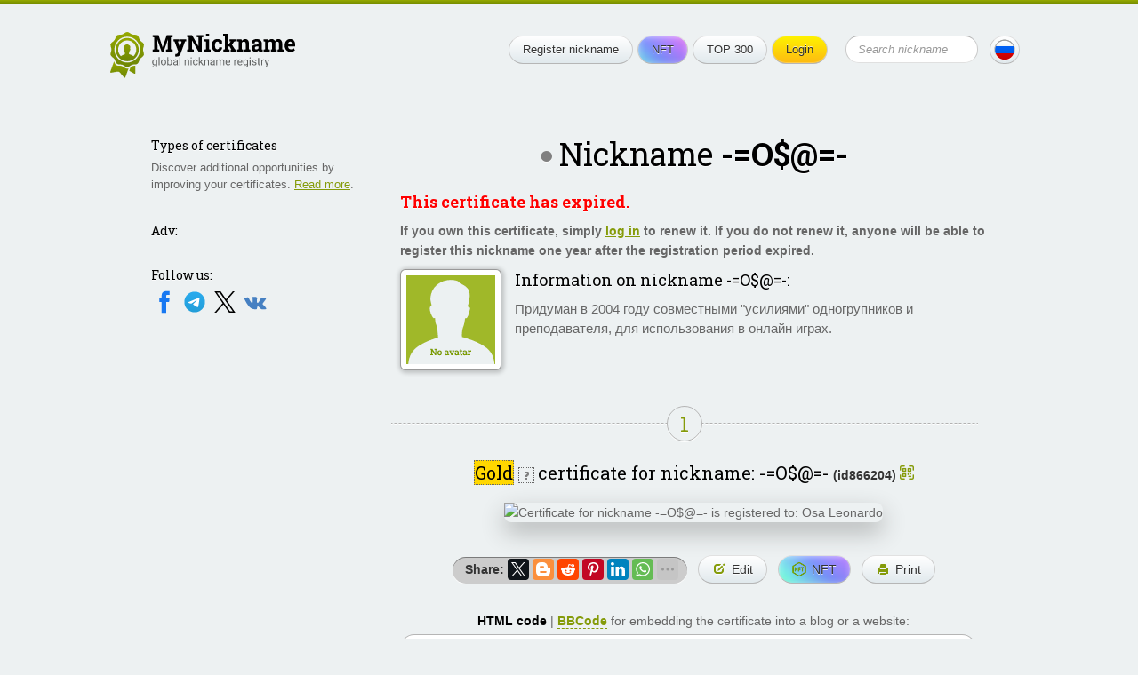

--- FILE ---
content_type: text/html; charset=UTF-8
request_url: https://mynickname.com/id866204
body_size: 6163
content:
<!DOCTYPE HTML>
<html lang="en">
<head>


<meta http-equiv="Content-Type" content="text/html; charset=UTF-8">
<meta name="viewport" content="width=600, initial-scale=0.5, user-scalable=1"/>
<link rel="canonical" href="https://mynickname.com/id866204" />
<link rel="alternate" href="https://mynickname.com/id866204" hreflang="x-default" />
<link rel="alternate" href="https://mynickname.com/en/id866204" hreflang="en" />
<link rel="alternate" href="https://mynickname.com/ru/id866204" hreflang="ru" />

<link rel="icon" href="https://mynickname.com/favicon.svg" type="image/svg+xml">
<link rel="apple-touch-icon" sizes="180x180" href="https://mynickname.com/apple-touch-icon.png">
<link rel="icon" type="image/png" sizes="32x32" href="https://mynickname.com/favicon-32x32.png">
<link rel="icon" type="image/png" sizes="16x16" href="https://mynickname.com/favicon-16x16.png">
<link rel="manifest" href="https://mynickname.com/site.webmanifest">
<link rel="mask-icon" href="https://mynickname.com/safari-pinned-tab.svg" color="#4d6400">
<meta name="msapplication-TileColor" content="#00a300">
<meta name="theme-color" content="#ffffff">

<link href="https://mynickname.com/css/style.css" rel="stylesheet" type="text/css">
<!--[if lte IE 7]><link href="/css/ie7.css" rel="stylesheet" type="text/css" /><![endif]-->
<!--[if lte IE 8]>
<script type="text/javascript" src="/js/PIE.js"></script>
<script type="text/javascript" src="/js/html5support.js"></script>
<![endif]-->
<script src="https://ajax.googleapis.com/ajax/libs/jquery/1.12.4/jquery.min.js"></script>

<script type="text/javascript" src="https://mynickname.com/js/jquery.placeholder.min.js"></script>

<script type="text/javascript" src="https://mynickname.com/js/sticky-sidebar/ResizeSensor.js"></script>
<script type="text/javascript" src="https://mynickname.com/js/sticky-sidebar/sticky-sidebar.js"></script>
<script type="text/javascript" src="https://mynickname.com/js/jquery.main.js"></script>

<title>Nickname -=O$@=-, certificate for username -=O$@=-</title>
<meta name="description" content="Nickname -=O$@=- is registered to Osa Leonardo. Certificate for the nickname -=O$@=-" />

<script src="//ajax.googleapis.com/ajax/libs/jqueryui/1.14.1/jquery-ui.min.js"></script>
<link href="//ajax.googleapis.com/ajax/libs/jqueryui/1.14.1/themes/south-street/jquery-ui.min.css" rel="stylesheet" type="text/css">

<!-- Put this script tag to the <head> of your page -->
<script type="text/javascript" src="//vk.com/js/api/openapi.js?133"></script>

<meta property="og:type" content="website">
<meta property="og:title" content="Nickname -=O$@=-, certificate for username -=O$@=-" />
<meta property="og:description" content="Nickname -=O$@=- is registered to Osa Leonardo. Certificate for the nickname -=O$@=-">
<meta property="og:url" content="https://mynickname.com/id866204" />
<meta property="og:image" content="https://mynickname.com/img.php?id=866204" />
<link rel="image_src" href="https://mynickname.com/img.php?id=866204" />

<script type="text/javascript" src="/js/nickname.js"></script>

<script type="text/javascript" src="/js/flip/jquery.flip.min.js"></script>


<link href='https://fonts.googleapis.com/css?family=Roboto+Slab:400,700&amp;subset=latin,cyrillic' rel='stylesheet' type='text/css' />

<!-- Google Tag Manager -->
<script>(function(w,d,s,l,i){w[l]=w[l]||[];w[l].push({'gtm.start':
new Date().getTime(),event:'gtm.js'});var f=d.getElementsByTagName(s)[0],
j=d.createElement(s),dl=l!='dataLayer'?'&l='+l:'';j.async=true;j.src=
'https://www.googletagmanager.com/gtm.js?id='+i+dl;f.parentNode.insertBefore(j,f);
})(window,document,'script','dataLayer','GTM-MCLCLNQ');</script>
<!-- End Google Tag Manager -->

<!-- Yandex.RTB -->
<script>window.yaContextCb=window.yaContextCb||[]</script>
<script src="https://yandex.ru/ads/system/context.js" async></script>

<script src="https://cdn.onesignal.com/sdks/OneSignalSDK.js" async=""></script>
<script>
  var OneSignal = window.OneSignal || [];
  OneSignal.push(function() {
    OneSignal.init({
      appId: "75b1d4c6-0a71-4afe-ba4a-1b42675d3b50",
      promptOptions: {
        actionMessage: "We can send notifications about changes in your certificate and new features.",
        acceptButtonText: "Ok",
        cancelButtonText: "No, thanks"
      }
    });
    OneSignal.showSlidedownPrompt();
  });
</script>

</head>
<body>

<!-- Google Tag Manager (noscript) -->
<noscript><iframe src="https://www.googletagmanager.com/ns.html?id=GTM-MCLCLNQ"
height="0" width="0" style="display:none;visibility:hidden"></iframe></noscript>
<!-- End Google Tag Manager (noscript) -->

<div class="wrapper">
	<div class="container">

		<header class="header">
			<div class="logo"><a href="https://mynickname.com"><img src="https://mynickname.com/img/logo-en.svg" width="247" height="61" alt="MyNickname"></a></div>
			<div class="r"> <span class="btn menu-toggle"><span><strong>Open menu</strong><em>Close menu</em></span></span>
				<div class="head-hold">
					<ul class="menu">
						<li><a class="btn" href="https://mynickname.com">Register nickname</a></li>						<li><a class="btn nft" href="https://mynickname.com/nft">NFT</a></li>
						<li><a class="btn" href="https://mynickname.com/wall">TOP 300</a></li>
						<li>
<a class="btn yellow" href="https://mynickname.com/login">Login</a>						</li>
					</ul>
					<!-- end .menu-->

					<form class="search" action="https://mynickname.com/search" method="get">
						<fieldset>
						<input value="" type="submit">
						<div class="input">
							<input name="q" placeholder="Search nickname" type="text">
						</div>
						</fieldset>
					</form>
					<!-- end .search-->
				</div>
				<!-- end .head-hold-->
				<a class="btn lang" href="https://mynickname.com/ru/id866204"><span class="bg-ru"></span></a>
			</div>
			<!-- end .r-->
		</header>
		<!-- end .header-->
    <div class="content">
		<div id="sidebar" class="aside">

			<div class="side-block">
<h4>Types of certificates</h4><p>Discover additional opportunities by improving your certificates. <a href="https://mynickname.com/examples">Read more</a>.</p>			</div>
			<!-- end .side-block-->


			<div class="side-block">
				<h4>Adv:</h4>
<!-- Yandex.RTB R-A-1827595-1 -->
<div id="yandex_rtb_R-A-1827595-1"></div>
<script>window.yaContextCb.push(()=>{
  Ya.Context.AdvManager.render({
    renderTo: 'yandex_rtb_R-A-1827595-1',
    blockId: 'R-A-1827595-1'
  })
})</script>
			</div>
			<!-- end .side-block-->

			<div class="side-block last social-medias">
				<h4>Follow us:</h4>
                                <a target="_blank" rel="nofollow" href="https://www.facebook.com/nickname.registry/"><img src="https://mynickname.com/img/icons/social/facebook.svg" alt="Facebook" /></a>
                                <a target="_blank" rel="nofollow" href="https://t.me/mynickname_com"><img src="https://mynickname.com/img/icons/social/telegram.svg" alt="Telegram" /></a>
                                <a target="_blank" rel="nofollow" href="https://x.com/mynickname_com"><img src="https://mynickname.com/img/icons/social/x.svg" alt="X" /></a>
                                <a target="_blank" rel="nofollow" href="https://vk.com/mynickname_com"><img src="https://mynickname.com/img/icons/social/vk.svg" alt="VK" /></a>
                                <br><br>
			</div>
			<!-- end .side-block-->

		</div>
		<!-- end .aside-->		<div class="mainContent">
<div class="nick-info vcard" data-id="866204" data-nickname="-=O$@=-" data-nickname-urlencode="-%3DO%24%40%3D-" data-nickname-urlencode20="-%3DO%24%40%3D-" data-view-id="69506a32874b7" data-slug="id866204" data-lang="en" data-tt="6" data-countt="9">
        <h1 class="big-text center offline" title="User offline">Nickname <span class="nickname">-=O$@=-</span></h1>
	<!-- end .big-text-->
	<span class="fn hidden">Osa Leonardo</span>
	<span class="url hidden">https://mynickname.com/id866204</span>




<h3 class="red bold">This certificate has expired.</h3>
            <p class="bold">If you own this certificate, simply <a href="https://mynickname.com/login">log in</a> to renew it. If you do not renew it, anyone will be able to register this nickname one year after the registration period expired.</p>
	<div class="info">

		<div class="ava file">
<img src="https://mynickname.com/img/no-avatar-en.gif" alt="Upload an avatar" />		</div>
		<!-- end .ava-->
<h3>Information on nickname <span class="fn nickname">-=O$@=-</span>:</h3><p class="note">Придуман в 2004 году совместными "усилиями" одногрупников и преподавателя, для использования в онлайн играх.</p>	</div>
	<!-- end .info-->






<div id="social_tooltip_content" class="hidden">
	<p>Color shows how well the nickname matches the external account:</p>
	<ul>
		<li class="yellow bold">full match</li>
		<li class="green">partial match</li>
		<li class="black">no match</li>
	</ul>
	<p>Matches are also taken into account when calculating rankings (TOP 300).</p>
	<hr />
	<p><small>See also:<br /> <a target="_blank" href="/faq#how-to-socials">How to set a nickname in different social networks</a></small></p>
</div>


</div>
<!-- end .nick-info-->



<div id="certificate_tooltip_content" class="hidden">

	<p class="bold">Collect certificate views to upgrade its level:</p>
	<ul class="no-bullet">
		<li><span style="color:#ffffff; background-color:#0a3140; padding:0 2px">Legendary</span> <small>100,000+ views</small></li>
		<li><span style="color:#ffffff; background-color:#00add8; padding:0 2px">Diamond</span> <small>10,000–99,999 views</small></li>
		<li><span style="color:#ffffff; background-color:CornflowerBlue; padding:0 2px">Platinum</span> <small>1,000–9,999 views</small></li>
		<li><span style="background-color:Gold; padding:0 2px">Gold</span> <span class="bold green">&#8592; You are here!</span></li>
		<li><span style="color:#ffffff; background-color:#a2a6a9; padding:0 2px">Silver</span> <small>10–99 views</small></li>
		<li><span style="color:#ffffff; background-color:#c1924e; padding:0 2px">Wooden</span> <small>less than 10 views</small></li>
	</ul>
	<p><a target="_blank" href="/examples">All nickname certificate levels and features</a></p>
	<hr />
	<p>
		<small>See also:<br />
			<a target="_blank" href="/faq#how-to-embed">How to embed certificate on website or social network</a><br />
		</small>
	</p>
</div>

	<div class="title-line"><span class="green">1</span></div>
	<!-- end .title-line-->
<p class="nickname-level-header center">
	<span class="big">
		<span class="help certificate-help ui-icon-help" title="You now have a..." style="background-color:Gold">Gold</span>
	</span>
	<span class="help certificate-help ui-icon ui-icon-help" title="You now have a...">?</span>
	<span class="big">certificate for nickname: -=O$@=-</span> <strong class="uid">(id866204)</strong>
        <a class="qr-link"></a>
</p>


	<div id="qr-dialog" title="Nickname Page QR Code"></div>



	<div class="sertif-hold">
            <img title="" width="640" height="394" src="https://mynickname.com/img.php?id=866204&amp;sert=1&amp;lang=2&amp;vid=69506a32874b7" alt="Certificate for nickname -=O$@=- is registered to: Osa Leonardo" />
        </div>
	<!-- end .sertif-hold-->

	<ul class="actions">
		<li class="share">
			<strong style="float:left; padding:4px">Share:</strong>
			<script src="https://yastatic.net/share2/share.js"></script>
                        <div style="float:right" id="ya_share" class="ya-share2" data-lang="en" data-services="facebook,twitter,blogger,reddit,pinterest,linkedin,whatsapp,telegram,viber,skype,vkontakte,odnoklassniki,moimir,lj" data-image="https://mynickname.com/img.php?id=866204&1766877746" data-limit="6"></div>
		</li>
		<li><a class="btn" rel="nofollow" href="https://mynickname.com/edit/866204"><span class="link-edit">Edit</span></a></li>
                <li><a class="btn nft" title="Create NFT" rel="nofollow" href="/nft/866204"><span class="link-nft">NFT</span></a></li>		<li><a class="btn" title="Certificate print version" rel="nofollow" target="_blank" href="/print.php?id=866204&amp;lang=2"><span class="link-print">Print</span></a></li>
	</ul>
	<!-- end .actions-->


	<p class="center"><strong class="cert html underdash active">HTML code</strong> | <strong class="cert bbcode underdash">BBCode</strong> for embedding the certificate into a blog or a website:</p>
	<textarea id="cert-codehtml" class="copy-code" onclick="this.focus(); this.select();">&lt;a href="https://mynickname.com/id866204"&gt;&lt;img src="https://mynickname.com/img.php?id=866204&amp;sert=1" alt="Certificate for nickname -=O$@=-, is registered to: Osa Leonardo" border="0" /&gt;&lt;/a&gt;&lt;br /&gt;&lt;a href="https://mynickname.com"&gt;Nickname&lt;/a&gt;</textarea>
	<textarea id="cert-bbcode" class="copy-code hidden" onclick="this.focus(); this.select();">[url=https://mynickname.com/id866204][img]https://mynickname.com/img.php?id=866204&amp;sert=1[/img][/url]</textarea>


<div class="title-line"><span class="green">2</span></div>
<!-- end .title-line-->

	<p class="center"><span class="big">Line bar</span> for forum signature or for embedding into a website:</p>
      <ul class="actions">
        <li><img onclick="changeimg();" width="350" height="19" title="Press to choose another color" style="cursor:pointer" id="line" src="https://mynickname.com/img.php?nick=-%3DO%24%40%3D-&amp;sert=2&text=t4" alt="Nickname -=O$@=- is registered" /></li>
        <li><a onclick="changeimg();" class="btn"><span class="link-color">Change color</span></a></li>
        <li><a onclick="changetext();" class="btn"><span class="link-edit">Change text</span></a></li>
      </ul>
	<!-- end .actions-->

	<p class="center"><strong class="line bbcode underdash active">BBCode</strong> | <strong class="line html underdash">HTML code</strong> for embedding the line into a forum signature:</p>
	<textarea id="bbcode" class="copy-code" onclick="this.focus(); this.select();">[url=https://mynickname.com/id866204][img]https://mynickname.com/forumt4/-%3DO%24%40%3D-.gif[/img][/url]</textarea>
	<textarea id="codehtml" class="copy-code hidden" onclick="this.focus(); this.select();">&lt;a href="https://mynickname.com/id866204"&gt;&lt;img src="https://mynickname.com/img.php?nick=-%3DO%24%40%3D-&amp;sert=2&amp;text=t4" alt="Nickname -=O$@=- is registered!" border="0" /&gt;&lt;/a&gt;</textarea>


<div class="title-line"><span class="green">3</span></div>
<!-- end .title-line-->


	<p class="center"><span class="big">A brick</span> <img style="border:#ded4b3 1px solid" src="https://mynickname.com/img.php?nick=-%3DO%24%40%3D-&amp;sert=3" alt="Brick with text -=O$@=-" /> on the Walls of Nicknames (TOP 300 rankings).
	<span class="help ui-icon ui-icon-help" title="Updated every 24 hours. Changes in the last 24 hours are indicated in brackets.">?</span></p>

<ul>
<li><a href="/wall">Overall ranking</a> <strong>498,330th</strong> place (<span class="green">&uarr;1026623</span>)</li>
</ul>
	<p>To make your brick appear on the walls, improve its rating. <a target="_blank" href="/wall#rating">More details</a>.</p>

<div class="hr"></div>

	<div class="code-copy">
		<p class="center"><span class="big">What's next?</span> Send a link to a friend:<br />
		<textarea class="copy-code-small" onclick="this.focus(); this.select();">I registered my nickname: https://mynickname.com/id866204</textarea></p>
	</div>
	<!-- end .code-copy-->

<br class="clearfloat" />

<!-- Yandex.RTB R-A-1827595-2 -->
<div id="yandex_rtb_R-A-1827595-2"></div>
<script>window.yaContextCb.push(()=>{
  Ya.Context.AdvManager.render({
    renderTo: 'yandex_rtb_R-A-1827595-2',
    blockId: 'R-A-1827595-2'
  })
})</script>
<br>


		</div>
		<!-- end .mainContent-->

    </div>
    <!-- end .content-->
    <div class="footer-place"></div>
  </div>
  <!-- end .container-->
  <div class="topline"></div>
</div>
<!-- end .wrapper-->

<footer class="footer">
    <div class="bg-t"></div>
    <div class="bg">
        <div class="container">
            <div class="l">
                <div class="logo"><a href="https://mynickname.com"><img src="https://mynickname.com/img/logo-white-en.svg" width="245" height="61" alt="MyNickname"></a></div>
                <!-- end .logo--> 
                <div class="copywrite">
                    <a href="https://mynickname.com">MyNickname</a> | <a href="https://mynickname.com/changelog">v. 1.2.3</a>
                    <p>© 2010–2025                    <p><a href="https://mynickname.com/privacy">Privacy Policy</a></p>
                </div>
            </div>
            <!-- end .l-->
            <div class="r">
                <nav class="bmenu">
                    <h6>Project</h6>
                    <ul>
                        <li><a href="https://mynickname.com/project">About</a></li>
                        <li><a href="https://mynickname.com/faq">FAQ</a></li>
                        <li><a href="https://mynickname.com/rules">Rules</a></li>
                        <li class="app"><a target="_blank" rel="nofollow" href="https://play.google.com/store/apps/details?id=com.rnnickname"><img src="https://mynickname.com/img/icons/app/google-play-en.svg" alt="Get it on Google Play" /></a></li>
                        <li class="app"><a target="_blank" rel="nofollow" href="https://apps.apple.com/us/app/mynickname/id1503348198?l=en"><img src="https://mynickname.com/img/icons/app/app-store-en.svg" alt="Download on the App Store" /></a></li>
                    </ul>
                </nav>
                <!-- end .bmenu-->
                <nav class="bmenu">
                    <h6>Nickname</h6>
                    <ul>
                        <li><a href="https://mynickname.com/about">What is nickname?</a></li>
                        <li><a href="https://mynickname.com/nft">Nickname NFT</a></li>
                        <li><a href="https://mynickname.com/generate">Nickname generator</a></li>
                        <li><a href="https://mynickname.com/tags">Compilations</a></li>
                        <li><a href="https://mynickname.com/examples">Certificates</a></li>
                        <li><a href="https://mynickname.com/wall">TOP 300</a></li>
                        <li><a href="https://mynickname.com/analytics">Analytics</a></li>
                    </ul>
                </nav>
                <!-- end .bmenu-->
                <nav class="bmenu">
                    <h6>Contact</h6>
                    <ul>
                        <li class="social-medias">
                            Follow us:<br />
                            <a target="_blank" rel="nofollow" href="https://www.facebook.com/nickname.registry/"><img src="https://mynickname.com/img/icons/social/facebook.svg" alt="Facebook" /></a>
                            <a target="_blank" rel="nofollow" href="https://t.me/mynickname_com"><img src="https://mynickname.com/img/icons/social/telegram.svg" alt="Telegram" /></a>
                            <a target="_blank" rel="nofollow" href="https://x.com/mynickname_com"><img src="https://mynickname.com/img/icons/social/x.svg" alt="X" /></a>
                            <a target="_blank" rel="nofollow" href="https://vk.com/mynickname_com"><img src="https://mynickname.com/img/icons/social/vk.svg" alt="VK" /></a>
                        </li>
                        <li><a href="https://mynickname.com/advertisement">Advertise</a></li>
                        <li><a href="https://mynickname.com/contact">Contact</a></li>
                    </ul>
                </nav>
                <!-- end .bmenu-->
                <nav class="bmenu">
                    <h6>Developers</h6>
                    <ul>
                        <li><a target="_blank" href="https://dev.mynickname.com">Developer Platform</a></li>
                        <li><a href="https://mynickname.com/api">API</a></li>
                    </ul>
                </nav>
                <!-- end .bmenu-->
                            </div>
            <!-- end .r--> 

        </div>
        <!-- end .container--> 
    </div>
    <!-- end .bg--> 
</footer>
<!-- end .footer-->
<script>
$.post("/inc/ajax/set_user_browser_JS_info.php", {user_browser_JS_info:getUserBrowserJSInfo()});
</script>



</body>
</html>

--- FILE ---
content_type: application/javascript; charset=UTF-8
request_url: https://mynickname.com/js/sticky-sidebar/sticky-sidebar.js
body_size: 7389
content:
(function (global, factory) {
    typeof exports === 'object' && typeof module !== 'undefined' ? factory(exports) :
    typeof define === 'function' && define.amd ? define(['exports'], factory) :
    (factory((global.StickySidebar = {})));
}(this, (function (exports) {
    'use strict';

    var commonjsGlobal = typeof window !== 'undefined' ? window : typeof global !== 'undefined' ? global : typeof self !== 'undefined' ? self : {};



    function unwrapExports(x)
    {
        return x && x.__esModule && Object.prototype.hasOwnProperty.call(x, 'default') ? x['default'] : x;
    }

    function createCommonjsModule(fn, module)
    {
        return module = { exports: {} }, fn(module, module.exports), module.exports;
    }

    var stickySidebar = createCommonjsModule(function (module, exports) {
        (function (global, factory) {
            if (typeof undefined === "function" && undefined.amd) {
                undefined(['exports'], factory);
            } else {
                factory(exports);
            }
        })(commonjsGlobal, function (exports) {
            Object.defineProperty(exports, "__esModule", {
                value: true
            });

            function _classCallCheck(instance, Constructor)
            {
                if (!(instance instanceof Constructor)) {
                    throw new TypeError("Cannot call a class as a function");
                }
            }

            var _createClass = function () {
                function defineProperties(target, props)
                {
                    for (var i = 0; i < props.length; i++) {
                        var descriptor = props[i];
                        descriptor.enumerable = descriptor.enumerable || false;
                        descriptor.configurable = true;
                        if ("value" in descriptor) {
                            descriptor.writable = true;
                        }
                        Object.defineProperty(target, descriptor.key, descriptor);
                    }
                }

                return function (Constructor, protoProps, staticProps) {
                    if (protoProps) {
                        defineProperties(Constructor.prototype, protoProps);
                    }
                    if (staticProps) {
                        defineProperties(Constructor, staticProps);
                    }
                    return Constructor;
                };
            }();

          /**
           * Sticky Sidebar JavaScript Plugin.
           * @version 3.3.4
           * @author Ahmed Bouhuolia <a.bouhuolia@gmail.com>
           * @license The MIT License (MIT)
           */
            var StickySidebar = function () {

              // ---------------------------------
              // # Define Constants
              // ---------------------------------
              //
                var EVENT_KEY = '.stickySidebar';
                var DEFAULTS = {
                  /**
                   * Additional top spacing of the element when it becomes sticky.
                   * @type {Numeric|Function}
                   */
                    topSpacing: 0,

                  /**
                   * Additional bottom spacing of the element when it becomes sticky.
                   * @type {Numeric|Function}
                   */
                    bottomSpacing: 0,

                  /**
                   * Container sidebar selector to know what the beginning and end of sticky element.
                   * @type {String|False}
                   */
                    containerSelector: false,

                  /**
                   * Inner wrapper selector.
                   * @type {String}
                   */
                    innerWrapperSelector: '.inner-wrapper-sticky',

                  /**
                   * The name of CSS class to apply to elements when they have become stuck.
                   * @type {String|False}
                   */
                    stickyClass: 'is-affixed',

                  /**
                   * Detect when sidebar and its container change height so re-calculate their dimensions.
                   * @type {Boolean}
                   */
                    resizeSensor: true,

                  /**
                   * The sidebar returns to its normal position if its width below this value.
                   * @type {Numeric}
                   */
                    minWidth: false
                };

              // ---------------------------------
              // # Class Definition
              // ---------------------------------
              //
              /**
               * Sticky Sidebar Class.
               * @public
               */

                var StickySidebar = function () {

                  /**
                   * Sticky Sidebar Constructor.
                   * @constructor
                   * @param {HTMLElement|String} sidebar - The sidebar element or sidebar selector.
                   * @param {Object} options - The options of sticky sidebar.
                   */
                    function StickySidebar(sidebar)
                    {
                        var _this = this;

                        var options = arguments.length > 1 && arguments[1] !== undefined ? arguments[1] : {};

                        _classCallCheck(this, StickySidebar);

                        this.options = StickySidebar.extend(DEFAULTS, options);

                  // Sidebar element query if there's no one, throw error.
                        this.sidebar = 'string' === typeof sidebar ? document.querySelector(sidebar) : sidebar;
                        if ('undefined' === typeof this.sidebar) {
                            throw new Error("There is no specific sidebar element.");
                        }

                        this.sidebarInner = false;
                        this.container = this.sidebar.parentElement;

                  // Current Affix Type of sidebar element.
                        this.affixedType = 'STATIC';
                        this.direction = 'down';
                        this.support = {
                            transform: false,
                            transform3d: false
                        };

                        this._initialized = false;
                        this._reStyle = false;
                        this._breakpoint = false;

                  // Dimensions of sidebar, container and screen viewport.
                        this.dimensions = {
                            translateY: 0,
                            maxTranslateY: 0,
                            topSpacing: 0,
                            lastTopSpacing: 0,
                            bottomSpacing: 0,
                            lastBottomSpacing: 0,
                            sidebarHeight: 0,
                            sidebarWidth: 0,
                            containerTop: 0,
                            containerHeight: 0,
                            viewportHeight: 0,
                            viewportTop: 0,
                            lastViewportTop: 0
                        };

                  // Bind event handlers for referencability.
                        ['handleEvent'].forEach(function (method) {
                              _this[method] = _this[method].bind(_this);
                        });

                  // Initialize sticky sidebar for first time.
                        this.initialize();
                    }

                  /**
                   * Initializes the sticky sidebar by adding inner wrapper, define its container,
                   * min-width breakpoint, calculating dimensions, adding helper classes and inline style.
                   * @private
                   */


                    _createClass(StickySidebar, [{
                        key: 'initialize',
                        value: function initialize()
                        {
                            var _this2 = this;

                            this._setSupportFeatures();

                            // Get sticky sidebar inner wrapper, if not found, will create one.
                            if (this.options.innerWrapperSelector) {
                                this.sidebarInner = this.sidebar.querySelector(this.options.innerWrapperSelector);

                                if (null === this.sidebarInner) {
                                    this.sidebarInner = false;
                                }
                            }

                            if (!this.sidebarInner) {
                                var wrapper = document.createElement('div');
                                wrapper.setAttribute('class', 'inner-wrapper-sticky');
                                this.sidebar.appendChild(wrapper);

                                while (this.sidebar.firstChild != wrapper) {
                                    wrapper.appendChild(this.sidebar.firstChild);
                                }this.sidebarInner = this.sidebar.querySelector('.inner-wrapper-sticky');
                            }

                            // Container wrapper of the sidebar.
                            if (this.options.containerSelector) {
                                var containers = document.querySelectorAll(this.options.containerSelector);
                                containers = Array.prototype.slice.call(containers);

                                containers.forEach(function (container, item) {
                                    if (!container.contains(_this2.sidebar)) {
                                        return;
                                    }
                                    _this2.container = container;
                                });

                                if (!containers.length) {
                                    throw new Error("The container does not contains on the sidebar.");
                                }
                            }

                        // If top/bottom spacing is not function parse value to integer.
                            if ('function' !== typeof this.options.topSpacing) {
                                this.options.topSpacing = parseInt(this.options.topSpacing) || 0;
                            }

                            if ('function' !== typeof this.options.bottomSpacing) {
                                this.options.bottomSpacing = parseInt(this.options.bottomSpacing) || 0;
                            }

                    // Breakdown sticky sidebar if screen width below `options.minWidth`.
                            this._widthBreakpoint();

                    // Calculate dimensions of sidebar, container and viewport.
                            this.calcDimensions();

                    // Affix sidebar in proper position.
                            this.stickyPosition();

                    // Bind all events.
                            this.bindEvents();

                    // Inform other properties the sticky sidebar is initialized.
                            this._initialized = true;
                        }
                    }, {
                        key: 'bindEvents',
                        value: function bindEvents()
                        {
                              window.addEventListener('resize', this, { passive: true, capture: false });
                              window.addEventListener('scroll', this, { passive: true, capture: false });

                              this.sidebar.addEventListener('update' + EVENT_KEY, this);

                            if (this.options.resizeSensor && 'undefined' !== typeof ResizeSensor) {
                                new ResizeSensor(this.sidebarInner, this.handleEvent);
                                new ResizeSensor(this.container, this.handleEvent);
                            }
                        }
                    }, {
                        key: 'handleEvent',
                        value: function handleEvent(event)
                        {
                              this.updateSticky(event);
                        }
                    }, {
                        key: 'calcDimensions',
                        value: function calcDimensions()
                        {
                            if (this._breakpoint) {
                                return;
                            }
                            var dims = this.dimensions;

                            // Container of sticky sidebar dimensions.
                            dims.containerTop = StickySidebar.offsetRelative(this.container).top;
                            dims.containerHeight = this.container.clientHeight;
                            dims.containerBottom = dims.containerTop + dims.containerHeight;

                            // Sidebar dimensions.
                            dims.sidebarHeight = this.sidebarInner.offsetHeight;
                            dims.sidebarWidth = this.sidebarInner.offsetWidth;

                            // Screen viewport dimensions.
                            dims.viewportHeight = window.innerHeight;

                            // Maximum sidebar translate Y.
                            dims.maxTranslateY = dims.containerHeight - dims.sidebarHeight;

                            this._calcDimensionsWithScroll();
                        }
                    }, {
                        key: '_calcDimensionsWithScroll',
                        value: function _calcDimensionsWithScroll()
                        {
                              var dims = this.dimensions;

                              dims.sidebarLeft = StickySidebar.offsetRelative(this.sidebar).left;

                              dims.viewportTop = document.documentElement.scrollTop || document.body.scrollTop;
                              dims.viewportBottom = dims.viewportTop + dims.viewportHeight;
                              dims.viewportLeft = document.documentElement.scrollLeft || document.body.scrollLeft;

                              dims.topSpacing = this.options.topSpacing;
                              dims.bottomSpacing = this.options.bottomSpacing;

                            if ('function' === typeof dims.topSpacing) {
                                dims.topSpacing = parseInt(dims.topSpacing(this.sidebar)) || 0;
                            }

                            if ('function' === typeof dims.bottomSpacing) {
                                dims.bottomSpacing = parseInt(dims.bottomSpacing(this.sidebar)) || 0;
                            }

                            if ('VIEWPORT-TOP' === this.affixedType) {
                              // Adjust translate Y in the case decrease top spacing value.
                                if (dims.topSpacing < dims.lastTopSpacing) {
                                    dims.translateY += dims.lastTopSpacing - dims.topSpacing;
                                    this._reStyle = true;
                                }
                            } else if ('VIEWPORT-BOTTOM' === this.affixedType) {
                  // Adjust translate Y in the case decrease bottom spacing value.
                                if (dims.bottomSpacing < dims.lastBottomSpacing) {
                                    dims.translateY += dims.lastBottomSpacing - dims.bottomSpacing;
                                    this._reStyle = true;
                                }
                            }

                            dims.lastTopSpacing = dims.topSpacing;
                            dims.lastBottomSpacing = dims.bottomSpacing;
                        }
                    }, {
                        key: 'isSidebarFitsViewport',
                        value: function isSidebarFitsViewport()
                        {
                              var dims = this.dimensions;
                              var offset = this.scrollDirection === 'down' ? dims.lastBottomSpacing : dims.lastTopSpacing;
                              return this.dimensions.sidebarHeight + offset < this.dimensions.viewportHeight;
                        }
                    }, {
                        key: 'observeScrollDir',
                        value: function observeScrollDir()
                        {
                              var dims = this.dimensions;
                            if (dims.lastViewportTop === dims.viewportTop) {
                                return;
                            }

                            var furthest = 'down' === this.direction ? Math.min : Math.max;

                            // If the browser is scrolling not in the same direction.
                            if (dims.viewportTop === furthest(dims.viewportTop, dims.lastViewportTop)) {
                                this.direction = 'down' === this.direction ? 'up' : 'down';
                            }
                        }
                    }, {
                        key: 'getAffixType',
                        value: function getAffixType()
                        {
                              this._calcDimensionsWithScroll();
                              var dims = this.dimensions;
                              var colliderTop = dims.viewportTop + dims.topSpacing;
                              var affixType = this.affixedType;

                            if (colliderTop <= dims.containerTop || dims.containerHeight <= dims.sidebarHeight) {
                                dims.translateY = 0;
                                affixType = 'STATIC';
                            } else {
                                affixType = 'up' === this.direction ? this._getAffixTypeScrollingUp() : this._getAffixTypeScrollingDown();
                            }

                        // Make sure the translate Y is not bigger than container height.
                            dims.translateY = Math.max(0, dims.translateY);
                            dims.translateY = Math.min(dims.containerHeight, dims.translateY);
                            dims.translateY = Math.round(dims.translateY);

                            dims.lastViewportTop = dims.viewportTop;
                            return affixType;
                        }
                    }, {
                        key: '_getAffixTypeScrollingDown',
                        value: function _getAffixTypeScrollingDown()
                        {
                            var dims = this.dimensions;
                            var sidebarBottom = dims.sidebarHeight + dims.containerTop;
                            var colliderTop = dims.viewportTop + dims.topSpacing;
                            var colliderBottom = dims.viewportBottom - dims.bottomSpacing;
                            var affixType = this.affixedType;

                            if (this.isSidebarFitsViewport()) {
                                if (dims.sidebarHeight + colliderTop >= dims.containerBottom) {
                                    dims.translateY = dims.containerBottom - sidebarBottom;
                                    affixType = 'CONTAINER-BOTTOM';
                                } else if (colliderTop >= dims.containerTop) {
                                    dims.translateY = colliderTop - dims.containerTop;
                                    affixType = 'VIEWPORT-TOP';
                                }
                            } else {
                                if (dims.containerBottom <= colliderBottom) {
                                    dims.translateY = dims.containerBottom - sidebarBottom;
                                    affixType = 'CONTAINER-BOTTOM';
                                } else if (sidebarBottom + dims.translateY <= colliderBottom) {
                                    dims.translateY = colliderBottom - sidebarBottom;
                                    affixType = 'VIEWPORT-BOTTOM';
                                } else if (dims.containerTop + dims.translateY <= colliderTop && 0 !== dims.translateY && dims.maxTranslateY !== dims.translateY) {
                                    affixType = 'VIEWPORT-UNBOTTOM';
                                }
                            }

                            return affixType;
                        }
                    }, {
                        key: '_getAffixTypeScrollingUp',
                        value: function _getAffixTypeScrollingUp()
                        {
                            var dims = this.dimensions;
                            var sidebarBottom = dims.sidebarHeight + dims.containerTop;
                            var colliderTop = dims.viewportTop + dims.topSpacing;
                            var colliderBottom = dims.viewportBottom - dims.bottomSpacing;
                            var affixType = this.affixedType;

                            if (colliderTop <= dims.translateY + dims.containerTop) {
                                dims.translateY = colliderTop - dims.containerTop;
                                affixType = 'VIEWPORT-TOP';
                            } else if (dims.containerBottom <= colliderBottom) {
                                dims.translateY = dims.containerBottom - sidebarBottom;
                                affixType = 'CONTAINER-BOTTOM';
                            } else if (!this.isSidebarFitsViewport()) {
                                if (dims.containerTop <= colliderTop && 0 !== dims.translateY && dims.maxTranslateY !== dims.translateY) {
                                            affixType = 'VIEWPORT-UNBOTTOM';
                                }
                            }

                            return affixType;
                        }
                    }, {
                        key: '_getStyle',
                        value: function _getStyle(affixType)
                        {
                            if ('undefined' === typeof affixType) {
                                return;
                            }

                            var style = { inner: {}, outer: {} };
                            var dims = this.dimensions;

                            switch (affixType) {
                                case 'VIEWPORT-TOP':
                                    style.inner = { position: 'fixed', top: dims.topSpacing,
                                        left: dims.sidebarLeft - dims.viewportLeft, width: dims.sidebarWidth };
                          break;
                                case 'VIEWPORT-BOTTOM':
                                    style.inner = { position: 'fixed', top: 'auto', left: dims.sidebarLeft,
                                        bottom: dims.bottomSpacing, width: dims.sidebarWidth };
                          break;
                                case 'CONTAINER-BOTTOM':
                                case 'VIEWPORT-UNBOTTOM':
                                    var translate = this._getTranslate(0, dims.translateY + 'px');

                                    if (translate) {
                                        style.inner = { transform: translate };} else {
                                                                      style.inner = { position: 'absolute', top: dims.translateY, width: dims.sidebarWidth };
                                        }
                          break;
                            }

                            switch (affixType) {
                                case 'VIEWPORT-TOP':
                                case 'VIEWPORT-BOTTOM':
                                case 'VIEWPORT-UNBOTTOM':
                                case 'CONTAINER-BOTTOM':
                                    style.outer = { height: dims.sidebarHeight, position: 'relative' };
                                    break;
                            }

                            style.outer = StickySidebar.extend({ height: '', position: '' }, style.outer);
                            style.inner = StickySidebar.extend({ position: 'relative', top: '', left: '',
                                bottom: '', width: '', transform: '' }, style.inner);

                            return style;
                        }
                    }, {
                        key: 'stickyPosition',
                        value: function stickyPosition(force)
                        {
                            if (this._breakpoint) {
                                return;
                            }

                            force = this._reStyle || force || false;

                            var offsetTop = this.options.topSpacing;
                            var offsetBottom = this.options.bottomSpacing;

                            var affixType = this.getAffixType();
                            var style = this._getStyle(affixType);

                            if ((this.affixedType != affixType || force) && affixType) {
                                var affixEvent = 'affix.' + affixType.toLowerCase().replace('viewport-', '') + EVENT_KEY;
                                StickySidebar.eventTrigger(this.sidebar, affixEvent);

                                if ('STATIC' === affixType) {
                                    StickySidebar.removeClass(this.sidebar, this.options.stickyClass);} else {
                                    StickySidebar.addClass(this.sidebar, this.options.stickyClass);
                                    }

                                    for (var key in style.outer) {
                                        var unit = 'number' === typeof style.outer[key] ? 'px' : '';
                                        this.sidebar.style[key] = style.outer[key] + unit;
                                    }

                                    for (var _key in style.inner) {
                                        var _unit = 'number' === typeof style.inner[_key] ? 'px' : '';
                                        this.sidebarInner.style[_key] = style.inner[_key] + _unit;
                                    }

                                    var affixedEvent = 'affixed.' + affixType.toLowerCase().replace('viewport-', '') + EVENT_KEY;
                                    StickySidebar.eventTrigger(this.sidebar, affixedEvent);
                            } else {
                                if (this._initialized) {
                                    this.sidebarInner.style.left = style.inner.left;
                                }
                            }

                            this.affixedType = affixType;
                        }
                    }, {
                        key: '_widthBreakpoint',
                        value: function _widthBreakpoint()
                        {

                            if (window.innerWidth <= this.options.minWidth) {
                                    this._breakpoint = true;
                                    this.affixedType = 'STATIC';

                                    this.sidebar.removeAttribute('style');
                                    StickySidebar.removeClass(this.sidebar, this.options.stickyClass);
                                    this.sidebarInner.removeAttribute('style');
                            } else {
                                    this._breakpoint = false;
                            }
                        }
                    }, {
                        key: 'updateSticky',
                        value: function updateSticky()
                        {
                            var _this3 = this;

                            var event = arguments.length > 0 && arguments[0] !== undefined ? arguments[0] : {};

                            if (this._running) {
                                return;
                            }
                            this._running = true;

                            (function (eventType) {
                                  requestAnimationFrame(function () {
                                    switch (eventType) {
                            // When browser is scrolling and re-calculate just dimensions
                            // within scroll.
                                        case 'scroll':
                                              _this3._calcDimensionsWithScroll();
                                              _this3.observeScrollDir();
                                              _this3.stickyPosition();
                              break;

                            // When browser is resizing or there's no event, observe width
                            // breakpoint and re-calculate dimensions.
                                        case 'resize':
                                        default:
                                                    _this3._widthBreakpoint();
                                                    _this3.calcDimensions();
                                                    _this3.stickyPosition(true);
                              break;
                                    }
                                    _this3._running = false;
                                  });
                            })(event.type);
                        }
                    }, {
                        key: '_setSupportFeatures',
                        value: function _setSupportFeatures()
                        {
                            var support = this.support;

                            support.transform = StickySidebar.supportTransform();
                            support.transform3d = StickySidebar.supportTransform(true);
                        }
                    }, {
                        key: '_getTranslate',
                        value: function _getTranslate()
                        {
                            var y = arguments.length > 0 && arguments[0] !== undefined ? arguments[0] : 0;
                            var x = arguments.length > 1 && arguments[1] !== undefined ? arguments[1] : 0;
                            var z = arguments.length > 2 && arguments[2] !== undefined ? arguments[2] : 0;

                            if (this.support.transform3d) {
                                return 'translate3d(' + y + ', ' + x + ', ' + z + ')';} else if (this.support.translate) {
                                          return 'translate(' + y + ', ' + x + ')';} else {
                                    return false;
                                          }
                        }
                    }, {
                        key: 'destroy',
                        value: function destroy()
                        {
                            window.removeEventListener('resize', this, { capture: false });
                            window.removeEventListener('scroll', this, { capture: false });

                            this.sidebar.classList.remove(this.options.stickyClass);
                            this.sidebar.style.minHeight = '';

                            this.sidebar.removeEventListener('update' + EVENT_KEY, this);

                            var styleReset = { inner: {}, outer: {} };

                            styleReset.inner = { position: '', top: '', left: '', bottom: '', width: '', transform: '' };
                            styleReset.outer = { height: '', position: '' };

                            for (var key in styleReset.outer) {
                                    this.sidebar.style[key] = styleReset.outer[key];
                            }for (var _key2 in styleReset.inner) {
                                    this.sidebarInner.style[_key2] = styleReset.inner[_key2];
                            }if (this.options.resizeSensor && 'undefined' !== typeof ResizeSensor) {
                                ResizeSensor.detach(this.sidebarInner, this.handleEvent);
                                ResizeSensor.detach(this.container, this.handleEvent);
                            }
                        }
                    }], [{
                        key: 'supportTransform',
                        value: function supportTransform(transform3d)
                        {
                            var result = false,
                            property = transform3d ? 'perspective' : 'transform',
                            upper = property.charAt(0).toUpperCase() + property.slice(1),
                            prefixes = ['Webkit', 'Moz', 'O', 'ms'],
                            support = document.createElement('support'),
                            style = support.style;

                            (property + ' ' + prefixes.join(upper + ' ') + upper).split(' ').forEach(function (property, i) {
                                if (style[property] !== undefined) {
                                    result = property;
                                    return false;
                                }
                            });
                            return result;
                        }
                    }, {
                        key: 'eventTrigger',
                        value: function eventTrigger(element, eventName, data)
                        {
                            try {
                                    var event = new CustomEvent(eventName, { detail: data });
                            } catch (e) {
                                    var event = document.createEvent('CustomEvent');
                                    event.initCustomEvent(eventName, true, true, data);
                            }
                            element.dispatchEvent(event);
                        }
                    }, {
                        key: 'extend',
                        value: function extend(defaults, options)
                        {
                            var results = {};
                            for (var key in defaults) {
                                if ('undefined' !== typeof options[key]) {
                                    results[key] = options[key];} else {
                                    results[key] = defaults[key];
                                    }
                            }
                            return results;
                        }
                    }, {
                        key: 'offsetRelative',
                        value: function offsetRelative(element)
                        {
                            var result = { left: 0, top: 0 };

                            do {
                                    var offsetTop = element.offsetTop;
                                    var offsetLeft = element.offsetLeft;

                                if (!isNaN(offsetTop)) {
                                    result.top += offsetTop;
                                }

                                if (!isNaN(offsetLeft)) {
                                    result.left += offsetLeft;
                                }

                                  element = 'BODY' === element.tagName ? element.parentElement : element.offsetParent;
                            } while (element);
                            return result;
                        }
                    }, {
                        key: 'addClass',
                        value: function addClass(element, className)
                        {
                            if (!StickySidebar.hasClass(element, className)) {
                                if (element.classList) {
                                    element.classList.add(className);} else {
                                    element.className += ' ' + className;
                                    }
                            }
                        }
                    }, {
                        key: 'removeClass',
                        value: function removeClass(element, className)
                        {
                            if (StickySidebar.hasClass(element, className)) {
                                if (element.classList) {
                                    element.classList.remove(className);} else {
                                    element.className = element.className.replace(new RegExp('(^|\\b)' + className.split(' ').join('|') + '(\\b|$)', 'gi'), ' ');
                                    }
                            }
                        }
                    }, {
                        key: 'hasClass',
                        value: function hasClass(element, className)
                        {
                            if (element.classList) {
                                return element.classList.contains(className);} else {
                                          return new RegExp('(^| )' + className + '( |$)', 'gi').test(element.className);
                                }
                        }
                    }, {
                        key: 'defaults',
                        get: function () {
                            return DEFAULTS;
                        }
                    }]);

                    return StickySidebar;
                }();

                return StickySidebar;
            }();

            exports.default = StickySidebar;


      // Global
      // -------------------------
            window.StickySidebar = StickySidebar;
        });
    });

    var stickySidebar$1 = unwrapExports(stickySidebar);

    exports['default'] = stickySidebar$1;
    exports.__moduleExports = stickySidebar;

    Object.defineProperty(exports, '__esModule', { value: true });

})));

//# sourceMappingURL=sticky-sidebar.js.map


--- FILE ---
content_type: application/javascript; charset=UTF-8
request_url: https://mynickname.com/js/nickname.js
body_size: 3338
content:

$(document).ready(function () {

    var id = $(".nick-info").data("id");
    var lang = $(".nick-info").data("lang");

    $("#progressbar").progressbar({
        value: $("#progressbar").data("value")
    });

    //hashtags
    if ($("#hashtags").length) {
        $(".hashtags .hashtag.link-edit").click(function () {
            $(".hashtags-edit").show();
            $(".hashtags").hide();
        });
        $(".hashtags-edit .hashtag.link-cancel").click(function () {
            $(".hashtags-edit").hide();
            $(".hashtags").show();
        });

        function split(val) {
            return val.split(/#\s*|#*\s+/);
        }
        function my_split(val) {
            return val.split(/\s+/);
        }
        function extractLast(term) {
            return split(term).pop();
        }
        if ($(".hashtags-edit textarea").length) {
            $(".hashtags-edit textarea")
                    // don't navigate away from the field on tab when selecting an item
                    .on("keydown", function (event) {
                        if (event.keyCode === $.ui.keyCode.TAB && $(this).autocomplete("instance").menu.active) {
                            event.preventDefault();
                        }
                    })
                    .autocomplete({
                        source: function (request, response) {
                            $.getJSON("/inc/ajax/search_hashtag.php", {
                                term: extractLast(request.term)
                            }, response);
                        },
                        search: function () {
                            // custom minLength
                            var term = extractLast(this.value);
                            if (term.length < 1) {
                                return false;
                            }
                        },
                        focus: function () {
                            // prevent value inserted on focus
                            return false;
                        },
                        select: function (event, ui) {
                            var terms = my_split(this.value);
                            // remove the current input
                            terms.pop();
                            // add the selected item
                            terms.push("#" + ui.item.value);
                            // add placeholder to get the comma-and-space at the end
                            terms.push("");
                            this.value = terms.join(" ");
                            return false;
                        }
                    })
                    .data("ui-autocomplete")._renderItem = function (ul, item) {
                if (lang === 'en')
                    return $("<li></li>").data("data-value", item.value).append('<div class="ui-menu-item-wrapper">#' + item.value + " <span>used: " + item.q + '</span></div>').appendTo(ul);
                else
                    return $("<li></li>").data("data-value", item.value).append('<div class="ui-menu-item-wrapper">#' + item.value + " <span>использован " + item.q + ' раз</span></div>').appendTo(ul);
            };
        }
    }
    ;


    $("#card").flip({
        trigger: 'hover'
    });
    $("#card").on('flip:done', function () {
        $('.nickname-level-header').toggle();
    });


    //socials
    $("#social-dialog").dialog({
        autoOpen: false,
        width: 540,
        height: 280,
        modal: true,
        buttons: {
            Close: function () {
                $(this).dialog("close");
            }
        },
        open: function () {
            $(".ui-widget-overlay").on("click", function () {
                $("#social-dialog").dialog("close");
            });
        },
        close: function () {
            $(".ui-widget-overlay").off("click");
        }
    });
    $(".socialmenu.owner .add").click(function () {
        $("#social-dialog").dialog("open");
    });
    $(".socialmenu.owner").sortable({
        start: function (e, ui) {
            ui.placeholder.width(ui.helper.outerWidth() - 30);
        },
        items: "li:not(.disabled)",
        cancel: ".disabled",
        placeholder: "ui-state-highlight",
        update: function (event, ui) {
            var data = $(this).sortable('serialize');
            $.ajax({
                data: data,
                type: 'POST',
                url: '/inc/ajax/sort_socials.php'
            });
        }
    });
    $(".socialmenu").disableSelection();


    //QR link
    $("#qr-dialog").dialog({
        autoOpen: false,
        width: "auto",
        height: "auto",
        modal: true,
        resizable: false,
        position: { my: "center", at: "center", of: window },
        buttons: {
            Close: function () {
                $(this).dialog("close");
            }
        },
        open: function () {
            $(".ui-widget-overlay").on("click", function () {
                $("#qr-dialog").dialog("close");
            });
        },
        close: function () {
            $(".ui-widget-overlay").off("click");
        }
    });
    $(".qr-link").click(function () {
        $.ajax({
            url: "/inc/ajax/QR.php?id=" + id,
            method: "GET",
            success: function (data) {
                $("#qr-dialog").html(data);
                $("#qr-dialog").dialog("open");
                $("#qr-dialog").dialog("option", "position", { my: "center", at: "center", of: window });
            }
        });
    });


    // html-bbcode switchers
    $('.cert').click(function () {
        if (!$(this).hasClass("active")) {
            $('#cert-codehtml, #cert-bbcode').toggleClass('hidden');
            $('.cert').toggleClass("active");
        }
    });
    $('.line').click(function () {
        if (!$(this).hasClass("active")) {
            $('#codehtml, #bbcode').toggleClass('hidden');
            $('.line').toggleClass("active");
        }
    });


    // tooltips
    $(".help").tooltip();
    $(".nick-info h1.big-text").tooltip({
        position: {
            my: "center bottom",
            at: "center bottom+50"
        }
    });
    $("#progressbar, .help.percentage-help").tooltip({
        position: {
            my: "right top",
            at: "right top+40"
        },
        show: null, // show immediately 
        close: function (event, ui) {
            ui.tooltip.hover(
                    function () {
                        $(this).stop(true).fadeTo(500, 1);
                    },
                    function () {
                        $(this).fadeOut("500", function () {
                            $(this).remove();
                        });
                    }
            );
        },
        content: function () {
            return $("#percentage_tooltip_content").html();
        }
    });
    $(".help.socials-help").tooltip({
        show: null, // show immediately 
        close: function (event, ui) {
            ui.tooltip.hover(
                    function () {
                        $(this).stop(true).fadeTo(500, 1);
                    },
                    function () {
                        $(this).fadeOut("500", function () {
                            $(this).remove();
                        });
                    }
            );
        },
        content: function () {
            return $("#social_tooltip_content").html();
        }
    });
    $(".help.certificate-help, .sertif-hold img").tooltip({
        tooltipClass: "ui-wide-tooltip",
        /*
         position: {
         my: "right top",
         at: "right top",
         of: ".sertif-hold img"
         },
         */
        position: {
            my: "center top+20",
            at: "center bottom",
            of: ".sertif-hold img"
        },
        show: null, // show immediately 
        close: function (event, ui) {
            ui.tooltip.hover(
                    function () {
                        $(this).stop(true).fadeTo(500, 1);
                    },
                    function () {
                        $(this).fadeOut("500", function () {
                            $(this).remove();
                        });
                    }
            );
        },
        content: function () {
            return $("#certificate_tooltip_content").html();
        }
    });
    $(".help.certificate-help1").tooltip({
        tooltipClass: "ui-wide-tooltip",
        position: {
            my: "center bottom-10",
            at: "center top",
            of: ".nick-info .info"
        },
        show: null, // show immediately 
        close: function (event, ui) {
            ui.tooltip.hover(
                    function () {
                        $(this).fadeOut("500", function () {
                            $(this).remove();
                        });
                    }
            );
        },
        content: function () {
            return $("#certificate_tooltip_content").html();
        }
    });


    var share = Ya.share2('ya_share', {
        hooks: {
            onshare: function (name) {
                ga('send', 'event', 'share', 'click', name);
            }
        }
    });


    var nickname = $(".nick-info").data("nickname");
    var nickname_urlencode = $(".nick-info").data("nickname-urlencode");
    var nickname_urlencode20 = $(".nick-info").data("nickname-urlencode20");
    var view_id = $(".nick-info").data("view-id");
    var slug = $(".nick-info").data("slug");


    // clicks
    var clicks = 0;
    window.addEventListener("click", () => {
        clicks += 1;
    });


    // scrolls
    var scrolls = 0;
    $(window).bind('scroll', function () {
        scrolls += 1;
    });


    // timespent
    var start = null;
    $(window).load(function (event) {
        start = event.timeStamp;
    });


    window.onbeforeunload = function (event) {
        var time = event.timeStamp - start;

        $.ajax({
            type: 'POST',
            url: "/inc/ajax/view_activity.php",
            data: {
                'clicks': clicks,
                'scrolls': scrolls,
                'timeSpent': time,
                'vid': view_id,
                async: false
            },
            success: function (response) {
                //console.log("response=" + response);
            }
        });
    };


    // линейки
    img = new Array(7);
    img[0] = "\/img.php?nick=" + nickname_urlencode + "&sert=21"; //линейка 1
    img[1] = "\/img.php?nick=" + nickname_urlencode + "&sert=22"; //линейка 2
    img[2] = "\/img.php?nick=" + nickname_urlencode + "&sert=23"; //линейка 3
    img[3] = "\/img.php?nick=" + nickname_urlencode + "&sert=24"; //линейка 4
    img[4] = "\/img.php?nick=" + nickname_urlencode + "&sert=25"; //линейка 5
    img[5] = "\/img.php?nick=" + nickname_urlencode + "&sert=26"; //линейка 6
    img[6] = "\/img.php?nick=" + nickname_urlencode + "&sert=2"; //линейка 7

    codebb = new Array(7);
    codebb[0] = "[url=https://mynickname.com/" + slug + "][img]https://mynickname.com/forum1/" + nickname_urlencode20 + ".gif[/img][/url]"; //BBCode 1
    codebb[1] = "[url=https://mynickname.com/" + slug + "][img]https://mynickname.com/forum2/" + nickname_urlencode20 + ".gif[/img][/url]"; //BBCode 2
    codebb[2] = "[url=https://mynickname.com/" + slug + "][img]https://mynickname.com/forum3/" + nickname_urlencode20 + ".gif[/img][/url]"; //BBCode 3
    codebb[3] = "[url=https://mynickname.com/" + slug + "][img]https://mynickname.com/forum4/" + nickname_urlencode20 + ".gif[/img][/url]"; //BBCode 4
    codebb[4] = "[url=https://mynickname.com/" + slug + "][img]https://mynickname.com/forum5/" + nickname_urlencode20 + ".gif[/img][/url]"; //BBCode 5
    codebb[5] = "[url=https://mynickname.com/" + slug + "][img]https://mynickname.com/forum6/" + nickname_urlencode20 + ".gif[/img][/url]"; //BBCode 6
    codebb[6] = "[url=https://mynickname.com/" + slug + "][img]https://mynickname.com/forum/" + nickname_urlencode20 + ".gif[/img][/url]"; //BBCode 7

    codehtml = new Array(7);
    codehtml[0] = "<a href=\"https://mynickname.com/" + slug + "\"><img src=\"https://mynickname.com/img.php?nick=" + nickname_urlencode + "&sert=21\" alt=\"Certificate for nickname " + nickname + "\" /></a>"; //html code 1
    codehtml[1] = "<a href=\"https://mynickname.com/" + slug + "\"><img src=\"https://mynickname.com/img.php?nick=" + nickname_urlencode + "&sert=22\" alt=\"Nickname " + nickname + "\" /></a>"; //html code 2
    codehtml[2] = "<a href=\"https://mynickname.com/" + slug + "\"><img src=\"https://mynickname.com/img.php?nick=" + nickname_urlencode + "&sert=23\" alt=\"" + nickname + "\" /></a>"; //html code 3
    codehtml[3] = "<a href=\"https://mynickname.com/" + slug + "\"><img src=\"https://mynickname.com/img.php?nick=" + nickname_urlencode + "&sert=24\" alt=\"Nickname " + nickname + " registred!\" /></a>"; //html code 4
    codehtml[4] = "<a href=\"https://mynickname.com/" + slug + "\"><img src=\"https://mynickname.com/img.php?nick=" + nickname_urlencode + "&sert=25\" alt=\"nick " + nickname + "\" /></a>"; //html code 5
    codehtml[5] = "<a href=\"https://mynickname.com/" + slug + "\"><img src=\"https://mynickname.com/img.php?nick=" + nickname_urlencode + "&sert=26\" alt=\"My nickname is " + nickname + "\" /></a>"; //html code 6
    codehtml[6] = "<a href=\"https://mynickname.com/" + slug + "\"><img src=\"https://mynickname.com/img.php?nick=" + nickname_urlencode + "&sert=2\" alt=\"" + nickname + " nickname\" /></a>"; //html code 7

});


var i = 6;
var count = 6;

function changeimg() {
    var tt = $(".nick-info").data("tt");

    i++;
    if (i > count)
        i = 0;

    $("#line").attr('src', img[i] + "&text=t" + tt);

    $("#bbcode").val(codebb[i].replace(/forum(\d?)\//, "forum$1t" + tt + "\/"));
    $("#codehtml").val(codehtml[i].replace(/sert=(\d+)(\S*)\"/, "sert=$1&text=t" + tt + "\""));
}


function changetext(lang) {
    var lang = $(".nick-info").data("lang");
    var tt = $(".nick-info").data("tt");
    var countt = $(".nick-info").data("countt");

    tt++;
    if (lang === 'en') {
        if (tt > countt)
            tt = 5;
        if (tt === 6)
            tt = 8;
    } else {
        if (tt > countt)
            tt = 1;
    }

    $("#line").attr('src', img[i] + "&text=t" + tt);

    $("#bbcode").val($("#bbcode").val().replace(/forum(\d?)([t]?\d?)\//, "forum$1t" + tt + "/"));
    $("#codehtml").val($("#codehtml").val().replace(/sert=(\d+)(\S*)\"/, "sert=$1&text=t" + tt + "\""));

    $(".nick-info").data("tt", tt);
}


--- FILE ---
content_type: application/javascript; charset=UTF-8
request_url: https://mynickname.com/js/jquery.main.js
body_size: 882
content:
$(document).ready(function () {
    $('input, textarea').placeholder();
    openMenu();

    $(".nickname-input").focus();

    if ($("#sidebar").length) {
        var stickySidebar = new StickySidebar('#sidebar', {
            topSpacing: 30,
            bottomSpacing: 0,
            containerSelector: '.content',
            resizeSensor: true,
            minWidth: 880
        });
    }

/*
    if (!(document.cookie.indexOf("acceptcookies=0") > -1)) { // agree with cookies
        $(".grt-cookie").addClass("grt-cookie-active");

        var d1 = new Date();
        d1.setTime(d1.getTime() + 3 * 365 * 24 * 60 * 60 * 1000);
        var expiredate = "expires=" + d1.toUTCString();
        document.cookie = "acceptcookies=1;" + expiredate + ";path=/";

        $(".grt-cookie .btn").on("click", function () {
            $(this).parent().remove();
            document.cookie = "acceptcookies=0;" + expiredate + ";path=/";
        });
    } else {
        $(".grt-cookie").remove();
    }
 */

});

function openMenu() {
    $('header.header').each(function () {
        var hold = $(this);
        var link = hold.find('span.menu-toggle');

        link.click(function () {
            if (!hold.hasClass('open')) {
                hold.addClass('open');
                return false;
            } else {
                hold.removeClass('open');
                return false;
            }
        });
    });
}

function getUserBrowserJSInfo () {

	var JSinfo = {

		histLn(){return history.length},

		scrWxH(){return screen.width + "x" + screen.height},
		scrAvailWxH(){return screen.availWidth + "x" + screen.availHeight},
		col_pixDepth(){return screen.colorDepth + "_" + screen.pixelDepth},

		TZ:(new Date()).getTimezoneOffset()/60,

		Lang(){return navigator.language},
		Platform(){return navigator.platform},
		javaEnbl(){return navigator.javaEnabled()},
		cookiesEnbl(){return navigator.cookieEnabled},
		brName(){return navigator.appName},
		Engine(){return navigator.product},
		Ver(){return navigator.appVersion},

	};

	var output = '';
	for (var property in JSinfo) {
		if (typeof(JSinfo[property]) == "function") output += property + ': ' + JSinfo[property]()+'; ';
		else output += property + ': ' + JSinfo[property]+'; ';
	}

	return output.trim()

}

--- FILE ---
content_type: image/svg+xml
request_url: https://mynickname.com/img/icons/app/app-store-en.svg
body_size: 5369
content:
<svg xmlns="http://www.w3.org/2000/svg" width="138" height="40"><g fill="none"><path fill="#000" d="M134.03 40H3.97A4.03 4.03 0 0 1 0 36V4c0-2.17 1.81-4 3.97-4h130.06A4.03 4.03 0 0 1 138 4v32c0 2.17-1.81 4-3.97 4z"/><g fill="#FFF"><path d="M28.048 19.855a5.976 5.976 0 0 1 2.846-5.014 6.12 6.12 0 0 0-4.82-2.606c-2.03-.213-3.996 1.214-5.03 1.214-1.053 0-2.644-1.193-4.358-1.157a6.42 6.42 0 0 0-5.403 3.294c-2.336 4.044-.594 9.987 1.644 13.256 1.12 1.6 2.428 3.388 4.14 3.325 1.676-.07 2.302-1.068 4.324-1.068 2.004 0 2.59 1.068 4.338 1.028 1.798-.03 2.93-1.608 4.01-3.224a13.238 13.238 0 0 0 1.835-3.735 5.775 5.775 0 0 1-3.526-5.313zm-3.3-9.77a5.884 5.884 0 0 0 1.346-4.215 5.989 5.989 0 0 0-3.874 2.004 5.599 5.599 0 0 0-1.382 4.06 4.952 4.952 0 0 0 3.91-1.849zM49.226 28.116H43.51l-1.373 4.053h-2.422l5.416-14.997h2.516l5.415 14.997h-2.463l-1.372-4.053zm-5.125-1.87h4.532l-2.234-6.58h-.063l-2.235 6.58zm20.656.457c0 3.397-1.819 5.58-4.564 5.58a3.708 3.708 0 0 1-3.44-1.912H56.7v5.415h-2.244V21.235h2.173v1.819h.04a3.88 3.88 0 0 1 3.483-1.933c2.776 0 4.605 2.193 4.605 5.582zm-2.307 0c0-2.214-1.144-3.67-2.89-3.67-1.715 0-2.869 1.487-2.869 3.67 0 2.203 1.154 3.678 2.869 3.678 1.746 0 2.89-1.445 2.89-3.678zm14.344 0c0 3.397-1.819 5.58-4.564 5.58a3.708 3.708 0 0 1-3.44-1.912h-.053v5.415h-2.245V21.235h2.173v1.819h.042a3.88 3.88 0 0 1 3.482-1.933c2.775 0 4.605 2.193 4.605 5.582zm-2.307 0c0-2.214-1.145-3.67-2.89-3.67-1.716 0-2.87 1.487-2.87 3.67 0 2.203 1.154 3.678 2.87 3.678 1.745 0 2.89-1.445 2.89-3.678zm10.262 1.288c.167 1.487 1.612 2.463 3.586 2.463 1.892 0 3.254-.976 3.254-2.317 0-1.164-.821-1.861-2.765-2.339l-1.944-.468c-2.755-.665-4.033-1.953-4.033-4.043 0-2.588 2.255-4.365 5.458-4.365 3.17 0 5.342 1.777 5.415 4.365h-2.266c-.136-1.497-1.373-2.4-3.181-2.4-1.809 0-3.046.914-3.046 2.244 0 1.06.79 1.684 2.724 2.162l1.652.406c3.078.727 4.357 1.963 4.357 4.157 0 2.806-2.236 4.563-5.791 4.563-3.327 0-5.573-1.716-5.718-4.429h2.298zm14.055-9.344v2.588h2.08v1.777h-2.08v6.028c0 .937.417 1.373 1.33 1.373.248-.004.494-.022.74-.052v1.767a6.166 6.166 0 0 1-1.248.104c-2.214 0-3.077-.832-3.077-2.952v-6.268h-1.59v-1.777h1.59v-2.588h2.255zm3.284 8.056c0-3.44 2.027-5.602 5.187-5.602 3.17 0 5.188 2.161 5.188 5.602 0 3.45-2.006 5.602-5.188 5.602-3.18 0-5.187-2.153-5.187-5.602zm8.088 0c0-2.36-1.082-3.753-2.9-3.753-1.82 0-2.9 1.403-2.9 3.753 0 2.37 1.08 3.751 2.9 3.751 1.818 0 2.9-1.382 2.9-3.751zm4.138-5.468h2.14v1.861h.053a2.608 2.608 0 0 1 2.63-1.975c.259-.001.517.027.77.083v2.1a3.139 3.139 0 0 0-1.01-.136 2.262 2.262 0 0 0-2.338 2.516v6.485h-2.245V21.235zm15.942 7.723c-.302 1.985-2.235 3.347-4.709 3.347-3.181 0-5.156-2.131-5.156-5.55 0-3.43 1.985-5.654 5.062-5.654 3.026 0 4.928 2.078 4.928 5.393v.769h-7.724v.135a2.847 2.847 0 0 0 2.942 3.098 2.474 2.474 0 0 0 2.526-1.538h2.131zm-7.588-3.264h5.467a2.63 2.63 0 0 0-2.682-2.775 2.769 2.769 0 0 0-2.785 2.775zM43.82 5.883a3.189 3.189 0 0 1 3.391 3.58c0 2.303-1.244 3.626-3.391 3.626h-2.604V5.883h2.604zm-1.484 6.187h1.359a2.266 2.266 0 0 0 2.377-2.592 2.271 2.271 0 0 0-2.377-2.577h-1.36v5.169zm6.14-1.703a2.576 2.576 0 1 1 5.13 0 2.577 2.577 0 1 1-5.13 0zm4.026 0c0-1.178-.53-1.868-1.46-1.868-.933 0-1.457.69-1.457 1.868 0 1.189.525 1.873 1.458 1.873.93 0 1.459-.69 1.459-1.873zM60.425 13.089h-1.113l-1.125-4.005h-.084l-1.12 4.005H55.88l-1.499-5.438h1.089l.974 4.149h.08l1.118-4.149h1.03l1.119 4.149h.084l.97-4.149h1.074zM63.18 7.65h1.033v.865h.08a1.628 1.628 0 0 1 1.623-.97A1.77 1.77 0 0 1 67.8 9.569v3.52h-1.074v-3.25c0-.874-.38-1.309-1.173-1.309a1.248 1.248 0 0 0-1.299 1.378v3.182H63.18V7.65zM69.509 5.528h1.074v7.561h-1.074zM72.075 10.367a2.576 2.576 0 1 1 5.13 0 2.577 2.577 0 1 1-5.13 0zm4.026 0c0-1.178-.53-1.868-1.46-1.868-.932 0-1.457.69-1.457 1.868 0 1.189.525 1.873 1.458 1.873.93 0 1.459-.69 1.459-1.873zm2.235 1.184c0-.979.729-1.543 2.023-1.624l1.473-.084v-.47c0-.574-.38-.899-1.113-.899-.6 0-1.015.22-1.134.605h-1.04c.11-.934.99-1.533 2.223-1.533 1.364 0 2.133.678 2.133 1.827v3.716h-1.033v-.764h-.085a1.83 1.83 0 0 1-1.634.853 1.643 1.643 0 0 1-1.813-1.627zm3.496-.465v-.454l-1.328.084c-.75.05-1.089.305-1.089.785 0 .49.425.774 1.009.774a1.282 1.282 0 0 0 1.408-1.189zm2.48-.719c0-1.718.883-2.807 2.257-2.807a1.793 1.793 0 0 1 1.668.955h.08V5.528h1.074v7.56h-1.029v-.858h-.084a1.888 1.888 0 0 1-1.709.948c-1.383 0-2.257-1.088-2.257-2.81zm1.109 0c0 1.154.543 1.848 1.453 1.848.905 0 1.464-.704 1.464-1.843 0-1.133-.565-1.847-1.464-1.847-.904 0-1.453.698-1.453 1.842zm8.411 0a2.576 2.576 0 1 1 5.13 0 2.577 2.577 0 1 1-5.13 0zm4.026 0c0-1.178-.53-1.868-1.459-1.868-.933 0-1.458.69-1.458 1.868 0 1.189.525 1.873 1.458 1.873.93 0 1.46-.69 1.46-1.873zm2.545-2.716h1.033v.864h.08a1.628 1.628 0 0 1 1.623-.97 1.77 1.77 0 0 1 1.883 2.023v3.52h-1.073v-3.25c0-.874-.38-1.309-1.174-1.309a1.248 1.248 0 0 0-1.299 1.378v3.182h-1.073V7.65zm10.685-1.354v1.378h1.178v.904h-1.178v2.797c0 .57.234.819.769.819.137 0 .273-.009.41-.025v.894a3.522 3.522 0 0 1-.585.055c-1.194 0-1.669-.42-1.669-1.468V8.579h-.863v-.904h.863V6.297h1.075zm2.644-.77h1.064v2.998h.085a1.674 1.674 0 0 1 1.659-.975 1.792 1.792 0 0 1 1.873 2.028v3.51h-1.075V9.844c0-.87-.404-1.309-1.163-1.309a1.27 1.27 0 0 0-1.37 1.379v3.176h-1.073V5.528zm10.94 6.093a2.208 2.208 0 0 1-2.357 1.574 2.47 2.47 0 0 1-2.512-2.807 2.508 2.508 0 0 1 2.507-2.841c1.514 0 2.427 1.033 2.427 2.741v.375h-3.84v.06a1.437 1.437 0 0 0 1.448 1.558 1.304 1.304 0 0 0 1.294-.66h1.033zm-3.776-1.752h2.747a1.312 1.312 0 0 0-1.338-1.409 1.391 1.391 0 0 0-1.409 1.409z"/></g></g></svg>

--- FILE ---
content_type: image/svg+xml
request_url: https://mynickname.com/img/icons/app/google-play-en.svg
body_size: 6027
content:
<svg xmlns="http://www.w3.org/2000/svg" width="138" height="40"><defs><linearGradient id="a" x1="90.94%" x2="-38%" y1="4.56%" y2="71.61%"><stop offset="0%" stop-color="#00A0FF"/><stop offset=".66%" stop-color="#00A1FF"/><stop offset="26.01%" stop-color="#00BEFF"/><stop offset="51.22%" stop-color="#00D2FF"/><stop offset="76.04%" stop-color="#00DFFF"/><stop offset="100%" stop-color="#00E3FF"/></linearGradient><linearGradient id="b" x1="106.89%" x2="-129.53%" y1="50.02%" y2="50.02%"><stop offset="0%" stop-color="#FFE000"/><stop offset="40.87%" stop-color="#FFBD00"/><stop offset="77.54%" stop-color="orange"/><stop offset="100%" stop-color="#FF9C00"/></linearGradient><linearGradient id="c" x1="86.07%" x2="-50.35%" y1="17.82%" y2="194.96%"><stop offset="0%" stop-color="#FF3A44"/><stop offset="100%" stop-color="#C31162"/></linearGradient><linearGradient id="d" x1="-18.41%" x2="42.2%" y1="-54.24%" y2="24.85%"><stop offset="0%" stop-color="#32A071"/><stop offset="6.85%" stop-color="#2DA771"/><stop offset="47.62%" stop-color="#15CF74"/><stop offset="80.09%" stop-color="#06E775"/><stop offset="100%" stop-color="#00F076"/></linearGradient></defs><g fill="none" fill-rule="evenodd"><g fill-rule="nonzero"><path fill="#000" d="M138 36c0 2.17-1.81 4-3.97 4H3.97A4.03 4.03 0 0 1 0 36V4c0-2.17 1.81-4 3.97-4h130.06A4.03 4.03 0 0 1 138 4v32z"/><path fill="url(#a)" d="M10.01 7.05c-.35.26-.52.78-.52 1.47v23.05c0 .6.17 1.13.52 1.48l.08.08 12.86-12.87v-.43L10.01 7.05z"/><path fill="url(#b)" d="M27.17 24.44l-4.31-4.26v-.35l4.31-4.26.09.09 5.09 2.86c1.46.87 1.46 2.18 0 3.05l-5.1 2.87h-.08z"/><path fill="url(#c)" d="M27.26 24.44L22.86 20 10.01 32.96c.51.52 1.3.6 2.15.09l15.1-8.61"/><path fill="url(#d)" d="M27.26 15.57L12.08 6.96c-.86-.52-1.64-.44-2.16.09l12.94 12.94 4.4-4.43v.01z"/><g fill="#000"><path d="M27.17 24.26l-15.1 8.6c-.86.53-1.55.44-2.06 0l-.1.1.1.08c.51.44 1.2.44 2.07 0l15.09-8.6v-.18z" opacity=".2"/><path d="M10 32.87a2.32 2.32 0 0 1-.51-1.48v.17c0 .61.17 1.14.52 1.48v-.17H10z" opacity=".12"/></g><path fill="#000" d="M32.26 21.4l-5.18 2.95.09.08 5.09-2.86c.69-.44 1.12-.96 1.12-1.48-.09.43-.43.87-1.12 1.3v.01z" opacity=".12"/><path fill="#FFF" d="M12.08 7.13L32.26 18.7c.69.34 1.03.87 1.12 1.39 0-.52-.35-1.13-1.12-1.48L12.08 6.96c-1.47-.87-2.6-.18-2.6 1.56v.18c0-1.74 1.22-2.44 2.6-1.57z" opacity=".25"/></g><path fill="#FFF" stroke="#FFF" stroke-width=".2" d="M48.282 9.985c0 .865-.256 1.554-.769 2.068-.583.61-1.341.916-2.274.916-.894 0-1.655-.31-2.28-.93-.626-.619-.938-1.388-.938-2.304 0-.918.312-1.686.939-2.306.624-.62 1.385-.929 2.279-.929a3.2 3.2 0 0 1 1.27.26c.404.172.727.403.97.69l-.546.546c-.41-.49-.974-.735-1.694-.735-.653 0-1.216.229-1.692.687-.476.46-.713 1.054-.713 1.787 0 .731.237 1.327.713 1.785.476.46 1.04.688 1.692.688.691 0 1.267-.23 1.73-.692.299-.3.472-.717.517-1.254H45.24v-.744h3c.029.162.043.317.043.467zM53.04 7.4h-2.82v1.963h2.542v.744H50.22v1.963h2.82v.762h-3.616V6.638h3.616V7.4zm3.355 5.432h-.796V7.399h-1.73v-.76h4.256v.76h-1.73v5.432zm4.809 0V6.638H62v6.193h-.796zm4.325 0h-.796V7.399h-1.73v-.76h4.256v.76h-1.73v5.432zm9.785-.8c-.609.626-1.365.938-2.27.938-.906 0-1.662-.312-2.27-.939-.609-.625-.912-1.39-.912-2.295 0-.906.303-1.671.912-2.297.608-.625 1.364-.938 2.27-.938.9 0 1.654.314 2.266.942.611.629.917 1.393.917 2.293 0 .905-.305 1.67-.913 2.295zm-3.953-.519a2.271 2.271 0 0 0 1.683.696c.662 0 1.224-.232 1.682-.696.458-.464.688-1.057.688-1.777s-.23-1.314-.688-1.778a2.274 2.274 0 0 0-1.682-.696c-.664 0-1.224.232-1.683.696-.457.464-.687 1.057-.687 1.778 0 .72.23 1.313.687 1.777zm5.982 1.319V6.638h.968l3.01 4.817h.035l-.035-1.193V6.638h.797v6.193h-.831L78.139 7.78h-.035l.035 1.194v3.857h-.796zm32.369 17.546V17.474h1.924v12.903h-1.924zm17.346-8.255h2.142l-5.296 12.168h-2.008l1.96-4.35-3.437-7.818h2.074l2.292 5.594h.066l2.207-5.594zm-10.69-.283c2.207 0 3.919 1.28 3.919 3.57v4.946h-1.86v-.996h-.067c-.447.681-1.163 1.263-2.457 1.263-1.692 0-3.203-1.113-3.203-2.84 0-1.892 1.875-2.904 3.718-2.904.913 0 1.66.298 2.009.497v-.133c-.017-1.062-1.03-1.66-2.025-1.66-.715 0-1.395.233-1.76.947l-1.71-.714c.598-1.36 2.042-1.976 3.437-1.976zm-.233 7.072a2.335 2.335 0 0 0 2.292-2.042c-.514-.248-.914-.432-1.759-.432-.946 0-2.043.383-2.043 1.378 0 .78.88 1.096 1.51 1.096zm-11.718-11.438c2.134 0 4.232 1.547 4.232 4.008 0 2.462-2.098 4.008-4.232 4.008h-2.69v4.888h-1.925V17.473h4.615zm.05 6.22c1.44 0 2.257-1.212 2.257-2.212 0-1.02-.818-2.21-2.258-2.21h-2.739v4.422h2.74zm-23.004-.848v-.716h1.83v7.882c0 3.242-1.912 4.573-4.174 4.573-2.129 0-3.409-1.43-3.89-2.594l1.679-.699c.299.716 1.03 1.563 2.211 1.563 1.446 0 2.344-.897 2.344-2.577v-.632h-.066c-.432.533-1.264.998-2.31.998-2.196 0-4.208-1.912-4.208-4.373 0-2.478 2.012-4.407 4.207-4.407 1.047 0 1.879.467 2.311.982h.066zm-2.21 6.068c1.312 0 2.344-1.113 2.344-2.643 0-1.547-1.032-2.677-2.344-2.677-1.33 0-2.444 1.13-2.444 2.677 0 1.53 1.113 2.643 2.444 2.643zm5.37 1.464V17.474h1.929v12.903h-1.928zm10.759-5.72l.199.498-5.869 2.428c.448.881 1.147 1.33 2.127 1.33.982 0 1.663-.482 2.163-1.213l1.496.998c-.483.715-1.647 1.945-3.659 1.945-2.493 0-4.356-1.929-4.356-4.39 0-2.61 1.88-4.39 4.14-4.39 2.279 0 3.392 1.813 3.759 2.794zm-5.987 1.463l3.925-1.63c-.216-.547-.864-.93-1.63-.93-.98 0-2.344.864-2.295 2.56zm-40.777-2.91h6.268c.067.333.1.733.1 1.164 0 1.397-.382 3.126-1.613 4.357-1.197 1.247-2.727 1.912-4.755 1.912-3.759 0-6.918-3.06-6.918-6.817 0-3.758 3.16-6.818 6.918-6.818 2.079 0 3.558.815 4.673 1.88L51.977 20.2c-.798-.749-1.879-1.331-3.359-1.331-2.744 0-4.889 2.213-4.889 4.956 0 2.743 2.145 4.955 4.89 4.955 1.778 0 2.792-.715 3.441-1.364.532-.532.882-1.297 1.014-2.344h-4.456V23.21zm11.434-1.347c2.429 0 4.407 1.846 4.407 4.39 0 2.528-1.978 4.39-4.407 4.39-2.427 0-4.406-1.862-4.406-4.39 0-2.544 1.979-4.39 4.406-4.39zm0 7.05c1.33 0 2.478-1.097 2.478-2.66 0-1.58-1.147-2.66-2.478-2.66-1.33 0-2.477 1.08-2.477 2.66 0 1.563 1.148 2.66 2.477 2.66zm9.613-7.05c2.428 0 4.406 1.846 4.406 4.39 0 2.528-1.978 4.39-4.406 4.39-2.427 0-4.406-1.862-4.406-4.39 0-2.544 1.979-4.39 4.406-4.39zm0 7.05c1.33 0 2.477-1.097 2.477-2.66 0-1.58-1.146-2.66-2.477-2.66-1.33 0-2.478 1.08-2.478 2.66 0 1.563 1.148 2.66 2.478 2.66z"/></g></svg>

--- FILE ---
content_type: image/svg+xml
request_url: https://mynickname.com/img/icons/social/facebook.svg
body_size: 259
content:
<svg xmlns="http://www.w3.org/2000/svg" width="24" height="24" xmlns:xlink="http://www.w3.org/1999/xlink"><defs><path id="a" d="M13.846 2.208c-3.248 0-4.391 1.637-4.391 4.39v2.027H7.431v3.374h2.024v9.793h4.052v-9.793h2.704l.358-3.375h-3.062l.005-1.689c0-.881.083-1.352 1.347-1.352h1.69V2.208h-2.703z" fill="#1778f2"/></defs><use xlink:href="#a" fill-rule="evenodd"/></svg>

--- FILE ---
content_type: image/svg+xml
request_url: https://mynickname.com/img/icons/social/vk.svg
body_size: 969
content:
<svg xmlns="http://www.w3.org/2000/svg" width="24" height="24" xmlns:xlink="http://www.w3.org/1999/xlink"><defs><path id="a" d="M8.676 8.206c.199.025.649.117.887.437.309.412.298 1.336.298 1.336s.177 2.545-.414 2.861c-.404.218-.96-.225-2.156-2.251C6.68 9.552 6.22 8.406 6.22 8.406s-.09-.214-.248-.33a1.247 1.247 0 0 0-.463-.18l-2.856.017s-.43.012-.587.195c-.14.162-.011.5-.011.5s2.236 5.137 4.77 7.727c2.324 2.374 4.961 2.218 4.961 2.218h1.195s.362-.039.546-.235c.17-.178.164-.515.164-.515s-.022-1.573.723-1.805c.733-.23 1.675 1.52 2.675 2.194.755.509 1.328.397 1.328.397l2.672-.036s1.397-.085.733-1.163c-.054-.088-.385-.798-1.985-2.255-1.675-1.527-1.45-1.28.566-3.919 1.23-1.607 1.72-2.589 1.567-3.008-.146-.402-1.05-.295-1.05-.295l-3.007.019s-.223-.03-.388.066c-.161.096-.267.317-.267.317s-.475 1.244-1.11 2.302c-1.34 2.231-1.874 2.35-2.093 2.212-.51-.324-.382-1.3-.382-1.991 0-2.164.334-3.066-.651-3.298-.327-.078-.567-.128-1.403-.138l-.424-.002c-.887 0-1.627.039-2.072.252-.342.165-.607.532-.446.554z" fill="#4680c2"/></defs><g fill-rule="evenodd"><use xlink:href="#a"/></g></svg>